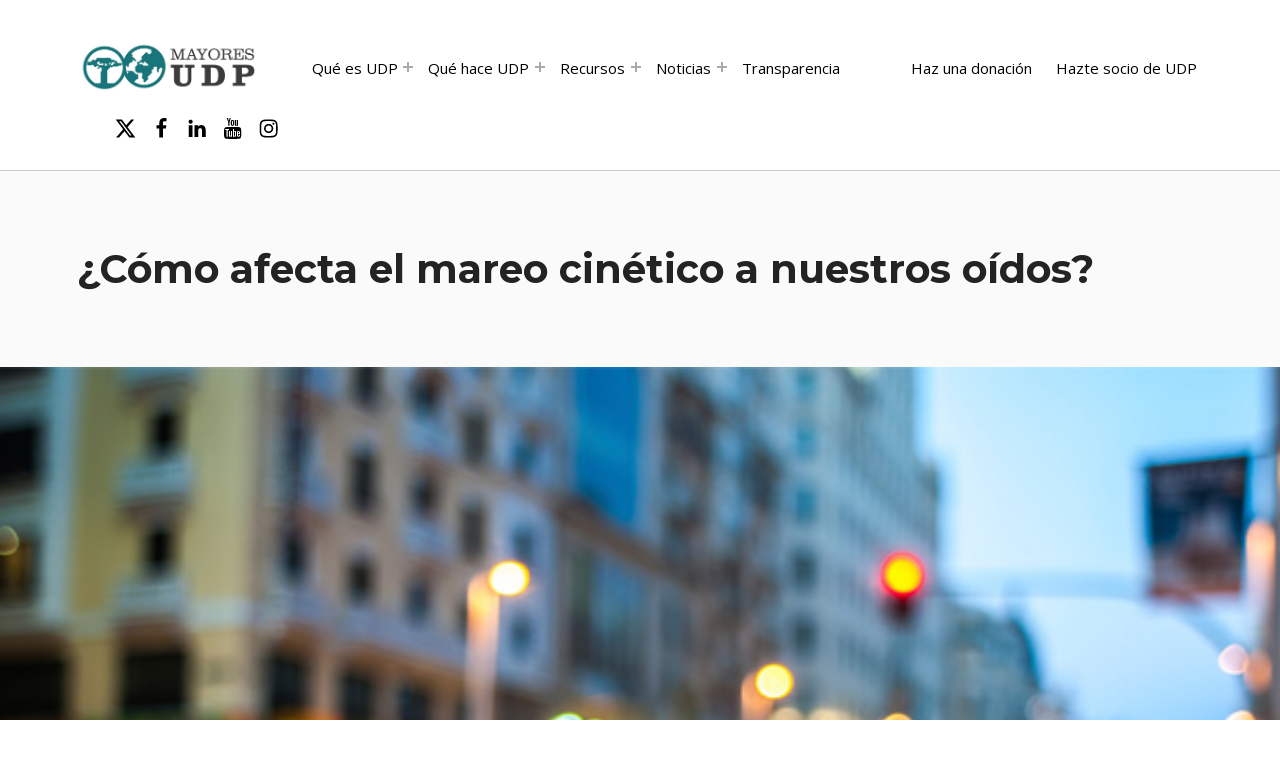

--- FILE ---
content_type: application/javascript
request_url: https://mayoresudp.org/wp-content/plugins/beaver-builder-lite-version/modules/box/js/custom-elements/fl-grid-tracklist.js?ver=2.9.3.2
body_size: 2577
content:
class FLGridTrackList extends FLElement {

	defaultStrings = {
		columns: 'Columns',
		rows: 'Rows',
		auto_columns: 'Auto Columns',
		auto_rows: 'Auto Rows',
		clear: 'Clear',
		addNew: 'Add New...',
		clone: 'Duplicate',
		delete: 'Remove',
	}

	connectedCallback() {
		this.template.innerHTML = this.render()
		this.replaceChildren( this.template.content.cloneNode( true ) )
		this.unbindEventsCallback = this.bindEvents()
	}

	bindEvents() {
		this.lists = this.querySelectorAll( 'fl-layer-group' )
		const onChange = this.onChange.bind(this)
		this.lists.forEach( list => {
			list.addEventListener( 'change', () => onChange( list ) )
		} )
	}

	onChange( list ) {

		// Update hidden input for this list
		const inputName = `${this.name}[${list.name}]`
		const input = this.querySelector(`input[name="${inputName}"]`)

		input?.setAttribute( 'value', list.value )
		input?.dispatchEvent( new Event( 'change', { bubbles: true } ) )

		const cssInputName = `${this.name}[${list.name}_css]`
		const css = this.getCSS( list.value )
		const cssInput = this.querySelector(`input[name="${cssInputName}"]`)
		cssInput?.setAttribute( 'value', css )
		cssInput?.dispatchEvent( new Event( 'change', { bubbles: true } ) )
	}

	get name() {
		return this.getAttribute( 'name' )
	}

	getCSS( value ) {
		if ( '' === value ) {
			return ''
		}

		let layers = JSON.parse( value )
		if ( 'string' === typeof layers ) {
			layers = []
		}

		const tracks = layers.map( layer => {
			switch( layer.type ) {
				case 'basic-track':
					const count = layer.value
					return `repeat(${count},1fr)`
				default:
					return layer.value
			}
		} )
		return tracks.join(' ')
	}

	render() {
		const strings = this.strings
		const values = JSON.parse( this.getAttribute( 'value' ) )

		this.removeAttribute( 'value' )
		const lists = [ 'columns', 'rows' ]
		return `
			<div class="fl-layer-group-cluster" style="display: grid; gap: 1px">
				${ lists.map( list => {
						const value = values && Array.isArray( values[list] ) ? JSON.stringify( values[list] ) : ''
						const inputName = `${ this.name }[${list}]`
						const cssInputName = `${ this.name }[${list}_css]`

						return `
							<fl-layer-group
								name='${list}'
								value='${ value }'
								strings='${ JSON.stringify( strings ) }'
							>
								<fl-layer-group-heading
									slot='before'
									strings='${ JSON.stringify( {
										...strings,
										clear: strings.clear,
									} ) }'
								>${ strings[list] }</fl-layer-group-heading>
							</fl-layer-group>
							<input type="hidden" name='${ inputName }' value='${ value }' />
							<input type="hidden" name='${ cssInputName }' value='${ this.getCSS( value ) }' />
						`
				} ).join('') }
			</div>
		`
	}
}
customElements.define( "fl-grid-tracklist", FLGridTrackList )


--- FILE ---
content_type: application/javascript
request_url: https://mayoresudp.org/wp-content/plugins/beaver-builder-lite-version/modules/box/js/custom-elements/fl-element.js?ver=2.9.3.2
body_size: 1449
content:
class FLElement extends HTMLElement {

	/**
	 * Property to store a template element
	 */
	template = null

	/**
 	* Function to unbind event listeners. Meant to be replaced by returning a function from bindEvents().
 	*/
	unbindEventsCallback = () => {}

	/**
	 * A collection of defaults for localized strings to be merged with the strings attribute.
	 */
	defaultStrings = {}

	/**
	 * Array of attributes to watch for changes
	 *
	 * @return Array
	 */
	static get observedAttributes() {
		return [ 'strings' ]
	}

	/*
	 * Sets up a template element for use later.
	 *
	 * @return void
	 */
	constructor() {
		super()
		this.template = document.createElement( 'template' )
	}

	/**
	 * This is a stub to be overridden in subclasses
	 *
	 * @return Function
	 */
	bindEvents() {
		return this.unbindEventsCallback
	}

	/**
	 * Override to assign unbind callback
	 */
	connectedCallback() {

		/**
		 * To enable a cleanup callback in bindEvents()
		 * you need to assign it when the element is connected to the DOM.
		 * This allows you to return a function from bindEvents() that will
		 * be called on disconnect. Use it to remove any event listeners you added.
		 */
		this.unbindEventsCallback = this.bindEvents()
	}

	/**
	 * Fires when element is disconnected from DOM
	 *
	 * @return void
	 */
	disconnectedCallback() {
		if ( 'function' === typeof this.unbindEventsCallback ) {
			this.unbindEventsCallback()
		}
	}

	/**
	 * Getter for strings property. Merges defaults with strings attribute
	 *
	 * @return Object
	 */
	get strings() {
		return {
			...this.defaultStrings,
			...JSON.parse( this.getAttribute( 'strings' ) )
		}
	}
}
